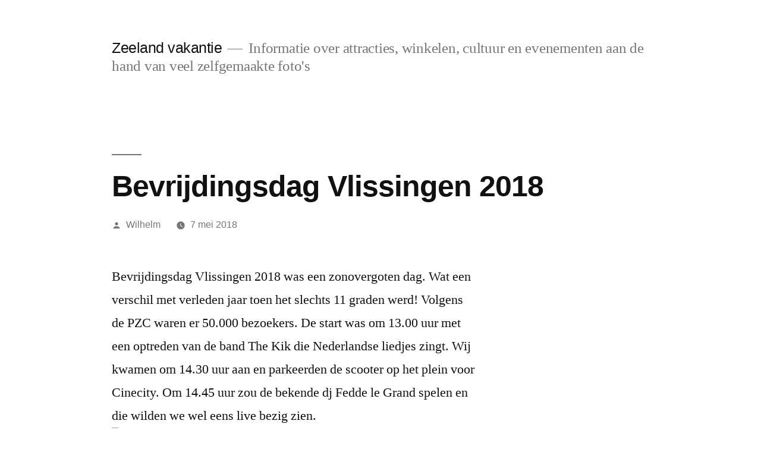

--- FILE ---
content_type: text/html
request_url: https://www.zeelandtravel.nl/bevrijdingsdag-vlissingen-2018/
body_size: 15876
content:
<!doctype html>
<html lang="nl-NL">
<head>
<meta charset="UTF-8" />
<meta name="viewport" content="width=device-width, initial-scale=1.0" />
<link rel="profile" href="https://gmpg.org/xfn/11" />
<meta name='robots' content='index, follow, max-image-preview:large, max-snippet:-1, max-video-preview:-1' />
<style>img:is([sizes="auto" i], [sizes^="auto," i]) { contain-intrinsic-size: 3000px 1500px }</style>
<!-- This site is optimized with the Yoast SEO plugin v24.4 - https://yoast.com/wordpress/plugins/seo/ -->
<title>Bevrijdingsdag Vlissingen 2018 met Dj Fedde le Grand</title>
<meta name="description" content="Bevrijdingsdag Vlissingen 2018 was een mooie dag met warm weer en 50.000 bezoekers. &#039;s middags trad Fedde le Grand op en &#039;s avonds de band Broederliefde." />
<link rel="canonical" href="https://www.zeelandtravel.nl/bevrijdingsdag-vlissingen-2018/" />
<meta property="og:locale" content="nl_NL" />
<meta property="og:type" content="article" />
<meta property="og:title" content="Bevrijdingsdag Vlissingen 2018 met Dj Fedde le Grand" />
<meta property="og:description" content="Bevrijdingsdag Vlissingen 2018 was een mooie dag met warm weer en 50.000 bezoekers. &#039;s middags trad Fedde le Grand op en &#039;s avonds de band Broederliefde." />
<meta property="og:url" content="https://www.zeelandtravel.nl/bevrijdingsdag-vlissingen-2018/" />
<meta property="og:site_name" content="Zeeland vakantie" />
<meta property="article:author" content="https://www.facebook.com/ZeelandTravelnl-758804897582193/" />
<meta property="article:published_time" content="2018-05-07T06:55:36+00:00" />
<meta property="article:modified_time" content="2018-05-10T10:27:35+00:00" />
<meta property="og:image" content="https://www.zeelandtravel.nl/wp-content/uploads/2018/05/dance-liberty-stage-vlissingen-2018.jpg" />
<meta name="author" content="Wilhelm" />
<meta name="twitter:card" content="summary_large_image" />
<meta name="twitter:creator" content="@https://twitter.com/zeelandtravel" />
<meta name="twitter:label1" content="Geschreven door" />
<meta name="twitter:data1" content="Wilhelm" />
<meta name="twitter:label2" content="Geschatte leestijd" />
<meta name="twitter:data2" content="3 minuten" />
<script type="application/ld+json" class="yoast-schema-graph">{"@context":"https://schema.org","@graph":[{"@type":"WebPage","@id":"https://www.zeelandtravel.nl/bevrijdingsdag-vlissingen-2018/","url":"https://www.zeelandtravel.nl/bevrijdingsdag-vlissingen-2018/","name":"Bevrijdingsdag Vlissingen 2018 met Dj Fedde le Grand","isPartOf":{"@id":"https://www.zeelandtravel.nl/#website"},"primaryImageOfPage":{"@id":"https://www.zeelandtravel.nl/bevrijdingsdag-vlissingen-2018/#primaryimage"},"image":{"@id":"https://www.zeelandtravel.nl/bevrijdingsdag-vlissingen-2018/#primaryimage"},"thumbnailUrl":"https://www.zeelandtravel.nl/wp-content/uploads/2018/05/dance-liberty-stage-vlissingen-2018.jpg","datePublished":"2018-05-07T06:55:36+00:00","dateModified":"2018-05-10T10:27:35+00:00","author":{"@id":"https://www.zeelandtravel.nl/#/schema/person/288c2837f85585b17c2c0e7f755e24c9"},"description":"Bevrijdingsdag Vlissingen 2018 was een mooie dag met warm weer en 50.000 bezoekers. 's middags trad Fedde le Grand op en 's avonds de band Broederliefde.","breadcrumb":{"@id":"https://www.zeelandtravel.nl/bevrijdingsdag-vlissingen-2018/#breadcrumb"},"inLanguage":"nl-NL","potentialAction":[{"@type":"ReadAction","target":["https://www.zeelandtravel.nl/bevrijdingsdag-vlissingen-2018/"]}]},{"@type":"ImageObject","inLanguage":"nl-NL","@id":"https://www.zeelandtravel.nl/bevrijdingsdag-vlissingen-2018/#primaryimage","url":"https://www.zeelandtravel.nl/wp-content/uploads/2018/05/dance-liberty-stage-vlissingen-2018.jpg","contentUrl":"https://www.zeelandtravel.nl/wp-content/uploads/2018/05/dance-liberty-stage-vlissingen-2018.jpg","width":516,"height":387,"caption":"Liberty Dance Stage Vlissingen"},{"@type":"BreadcrumbList","@id":"https://www.zeelandtravel.nl/bevrijdingsdag-vlissingen-2018/#breadcrumb","itemListElement":[{"@type":"ListItem","position":1,"name":"Home","item":"https://www.zeelandtravel.nl/"},{"@type":"ListItem","position":2,"name":"Bevrijdingsdag Vlissingen 2018"}]},{"@type":"WebSite","@id":"https://www.zeelandtravel.nl/#website","url":"https://www.zeelandtravel.nl/","name":"Zeeland vakantie","description":"Informatie over attracties, winkelen, cultuur en evenementen aan de hand van veel zelfgemaakte foto&#039;s","potentialAction":[{"@type":"SearchAction","target":{"@type":"EntryPoint","urlTemplate":"https://www.zeelandtravel.nl/?s={search_term_string}"},"query-input":{"@type":"PropertyValueSpecification","valueRequired":true,"valueName":"search_term_string"}}],"inLanguage":"nl-NL"},{"@type":"Person","@id":"https://www.zeelandtravel.nl/#/schema/person/288c2837f85585b17c2c0e7f755e24c9","name":"Wilhelm","sameAs":["https://www.facebook.com/ZeelandTravelnl-758804897582193/","https://x.com/https://twitter.com/zeelandtravel"],"url":"https://www.zeelandtravel.nl/author/wilhelm/"}]}</script>
<!-- / Yoast SEO plugin. -->
<link rel='dns-prefetch' href='//www.googletagmanager.com' />
<link rel='dns-prefetch' href='//pagead2.googlesyndication.com' />
<link rel='dns-prefetch' href='//fundingchoicesmessages.google.com' />
<link rel="alternate" type="application/rss+xml" title="Zeeland vakantie &raquo; feed" href="https://www.zeelandtravel.nl/feed/" />
<link rel="alternate" type="application/rss+xml" title="Zeeland vakantie &raquo; reactiesfeed" href="https://www.zeelandtravel.nl/comments/feed/" />
<!-- <link rel='stylesheet' id='wp-block-library-css' href='https://www.zeelandtravel.nl/wp-includes/css/dist/block-library/style.min.css?ver=6.7.1' media='all' /> -->
<link rel="stylesheet" type="text/css" href="//www.zeelandtravel.nl/wp-content/cache/wpfc-minified/88ffqz58/6849a.css" media="all"/>
<style id='wp-block-library-theme-inline-css'>
.wp-block-audio :where(figcaption){color:#555;font-size:13px;text-align:center}.is-dark-theme .wp-block-audio :where(figcaption){color:#ffffffa6}.wp-block-audio{margin:0 0 1em}.wp-block-code{border:1px solid #ccc;border-radius:4px;font-family:Menlo,Consolas,monaco,monospace;padding:.8em 1em}.wp-block-embed :where(figcaption){color:#555;font-size:13px;text-align:center}.is-dark-theme .wp-block-embed :where(figcaption){color:#ffffffa6}.wp-block-embed{margin:0 0 1em}.blocks-gallery-caption{color:#555;font-size:13px;text-align:center}.is-dark-theme .blocks-gallery-caption{color:#ffffffa6}:root :where(.wp-block-image figcaption){color:#555;font-size:13px;text-align:center}.is-dark-theme :root :where(.wp-block-image figcaption){color:#ffffffa6}.wp-block-image{margin:0 0 1em}.wp-block-pullquote{border-bottom:4px solid;border-top:4px solid;color:currentColor;margin-bottom:1.75em}.wp-block-pullquote cite,.wp-block-pullquote footer,.wp-block-pullquote__citation{color:currentColor;font-size:.8125em;font-style:normal;text-transform:uppercase}.wp-block-quote{border-left:.25em solid;margin:0 0 1.75em;padding-left:1em}.wp-block-quote cite,.wp-block-quote footer{color:currentColor;font-size:.8125em;font-style:normal;position:relative}.wp-block-quote:where(.has-text-align-right){border-left:none;border-right:.25em solid;padding-left:0;padding-right:1em}.wp-block-quote:where(.has-text-align-center){border:none;padding-left:0}.wp-block-quote.is-large,.wp-block-quote.is-style-large,.wp-block-quote:where(.is-style-plain){border:none}.wp-block-search .wp-block-search__label{font-weight:700}.wp-block-search__button{border:1px solid #ccc;padding:.375em .625em}:where(.wp-block-group.has-background){padding:1.25em 2.375em}.wp-block-separator.has-css-opacity{opacity:.4}.wp-block-separator{border:none;border-bottom:2px solid;margin-left:auto;margin-right:auto}.wp-block-separator.has-alpha-channel-opacity{opacity:1}.wp-block-separator:not(.is-style-wide):not(.is-style-dots){width:100px}.wp-block-separator.has-background:not(.is-style-dots){border-bottom:none;height:1px}.wp-block-separator.has-background:not(.is-style-wide):not(.is-style-dots){height:2px}.wp-block-table{margin:0 0 1em}.wp-block-table td,.wp-block-table th{word-break:normal}.wp-block-table :where(figcaption){color:#555;font-size:13px;text-align:center}.is-dark-theme .wp-block-table :where(figcaption){color:#ffffffa6}.wp-block-video :where(figcaption){color:#555;font-size:13px;text-align:center}.is-dark-theme .wp-block-video :where(figcaption){color:#ffffffa6}.wp-block-video{margin:0 0 1em}:root :where(.wp-block-template-part.has-background){margin-bottom:0;margin-top:0;padding:1.25em 2.375em}
</style>
<style id='classic-theme-styles-inline-css'>
/*! This file is auto-generated */
.wp-block-button__link{color:#fff;background-color:#32373c;border-radius:9999px;box-shadow:none;text-decoration:none;padding:calc(.667em + 2px) calc(1.333em + 2px);font-size:1.125em}.wp-block-file__button{background:#32373c;color:#fff;text-decoration:none}
</style>
<style id='global-styles-inline-css'>
:root{--wp--preset--aspect-ratio--square: 1;--wp--preset--aspect-ratio--4-3: 4/3;--wp--preset--aspect-ratio--3-4: 3/4;--wp--preset--aspect-ratio--3-2: 3/2;--wp--preset--aspect-ratio--2-3: 2/3;--wp--preset--aspect-ratio--16-9: 16/9;--wp--preset--aspect-ratio--9-16: 9/16;--wp--preset--color--black: #000000;--wp--preset--color--cyan-bluish-gray: #abb8c3;--wp--preset--color--white: #FFF;--wp--preset--color--pale-pink: #f78da7;--wp--preset--color--vivid-red: #cf2e2e;--wp--preset--color--luminous-vivid-orange: #ff6900;--wp--preset--color--luminous-vivid-amber: #fcb900;--wp--preset--color--light-green-cyan: #7bdcb5;--wp--preset--color--vivid-green-cyan: #00d084;--wp--preset--color--pale-cyan-blue: #8ed1fc;--wp--preset--color--vivid-cyan-blue: #0693e3;--wp--preset--color--vivid-purple: #9b51e0;--wp--preset--color--primary: #0073a8;--wp--preset--color--secondary: #005075;--wp--preset--color--dark-gray: #111;--wp--preset--color--light-gray: #767676;--wp--preset--gradient--vivid-cyan-blue-to-vivid-purple: linear-gradient(135deg,rgba(6,147,227,1) 0%,rgb(155,81,224) 100%);--wp--preset--gradient--light-green-cyan-to-vivid-green-cyan: linear-gradient(135deg,rgb(122,220,180) 0%,rgb(0,208,130) 100%);--wp--preset--gradient--luminous-vivid-amber-to-luminous-vivid-orange: linear-gradient(135deg,rgba(252,185,0,1) 0%,rgba(255,105,0,1) 100%);--wp--preset--gradient--luminous-vivid-orange-to-vivid-red: linear-gradient(135deg,rgba(255,105,0,1) 0%,rgb(207,46,46) 100%);--wp--preset--gradient--very-light-gray-to-cyan-bluish-gray: linear-gradient(135deg,rgb(238,238,238) 0%,rgb(169,184,195) 100%);--wp--preset--gradient--cool-to-warm-spectrum: linear-gradient(135deg,rgb(74,234,220) 0%,rgb(151,120,209) 20%,rgb(207,42,186) 40%,rgb(238,44,130) 60%,rgb(251,105,98) 80%,rgb(254,248,76) 100%);--wp--preset--gradient--blush-light-purple: linear-gradient(135deg,rgb(255,206,236) 0%,rgb(152,150,240) 100%);--wp--preset--gradient--blush-bordeaux: linear-gradient(135deg,rgb(254,205,165) 0%,rgb(254,45,45) 50%,rgb(107,0,62) 100%);--wp--preset--gradient--luminous-dusk: linear-gradient(135deg,rgb(255,203,112) 0%,rgb(199,81,192) 50%,rgb(65,88,208) 100%);--wp--preset--gradient--pale-ocean: linear-gradient(135deg,rgb(255,245,203) 0%,rgb(182,227,212) 50%,rgb(51,167,181) 100%);--wp--preset--gradient--electric-grass: linear-gradient(135deg,rgb(202,248,128) 0%,rgb(113,206,126) 100%);--wp--preset--gradient--midnight: linear-gradient(135deg,rgb(2,3,129) 0%,rgb(40,116,252) 100%);--wp--preset--font-size--small: 19.5px;--wp--preset--font-size--medium: 20px;--wp--preset--font-size--large: 36.5px;--wp--preset--font-size--x-large: 42px;--wp--preset--font-size--normal: 22px;--wp--preset--font-size--huge: 49.5px;--wp--preset--spacing--20: 0.44rem;--wp--preset--spacing--30: 0.67rem;--wp--preset--spacing--40: 1rem;--wp--preset--spacing--50: 1.5rem;--wp--preset--spacing--60: 2.25rem;--wp--preset--spacing--70: 3.38rem;--wp--preset--spacing--80: 5.06rem;--wp--preset--shadow--natural: 6px 6px 9px rgba(0, 0, 0, 0.2);--wp--preset--shadow--deep: 12px 12px 50px rgba(0, 0, 0, 0.4);--wp--preset--shadow--sharp: 6px 6px 0px rgba(0, 0, 0, 0.2);--wp--preset--shadow--outlined: 6px 6px 0px -3px rgba(255, 255, 255, 1), 6px 6px rgba(0, 0, 0, 1);--wp--preset--shadow--crisp: 6px 6px 0px rgba(0, 0, 0, 1);}:where(.is-layout-flex){gap: 0.5em;}:where(.is-layout-grid){gap: 0.5em;}body .is-layout-flex{display: flex;}.is-layout-flex{flex-wrap: wrap;align-items: center;}.is-layout-flex > :is(*, div){margin: 0;}body .is-layout-grid{display: grid;}.is-layout-grid > :is(*, div){margin: 0;}:where(.wp-block-columns.is-layout-flex){gap: 2em;}:where(.wp-block-columns.is-layout-grid){gap: 2em;}:where(.wp-block-post-template.is-layout-flex){gap: 1.25em;}:where(.wp-block-post-template.is-layout-grid){gap: 1.25em;}.has-black-color{color: var(--wp--preset--color--black) !important;}.has-cyan-bluish-gray-color{color: var(--wp--preset--color--cyan-bluish-gray) !important;}.has-white-color{color: var(--wp--preset--color--white) !important;}.has-pale-pink-color{color: var(--wp--preset--color--pale-pink) !important;}.has-vivid-red-color{color: var(--wp--preset--color--vivid-red) !important;}.has-luminous-vivid-orange-color{color: var(--wp--preset--color--luminous-vivid-orange) !important;}.has-luminous-vivid-amber-color{color: var(--wp--preset--color--luminous-vivid-amber) !important;}.has-light-green-cyan-color{color: var(--wp--preset--color--light-green-cyan) !important;}.has-vivid-green-cyan-color{color: var(--wp--preset--color--vivid-green-cyan) !important;}.has-pale-cyan-blue-color{color: var(--wp--preset--color--pale-cyan-blue) !important;}.has-vivid-cyan-blue-color{color: var(--wp--preset--color--vivid-cyan-blue) !important;}.has-vivid-purple-color{color: var(--wp--preset--color--vivid-purple) !important;}.has-black-background-color{background-color: var(--wp--preset--color--black) !important;}.has-cyan-bluish-gray-background-color{background-color: var(--wp--preset--color--cyan-bluish-gray) !important;}.has-white-background-color{background-color: var(--wp--preset--color--white) !important;}.has-pale-pink-background-color{background-color: var(--wp--preset--color--pale-pink) !important;}.has-vivid-red-background-color{background-color: var(--wp--preset--color--vivid-red) !important;}.has-luminous-vivid-orange-background-color{background-color: var(--wp--preset--color--luminous-vivid-orange) !important;}.has-luminous-vivid-amber-background-color{background-color: var(--wp--preset--color--luminous-vivid-amber) !important;}.has-light-green-cyan-background-color{background-color: var(--wp--preset--color--light-green-cyan) !important;}.has-vivid-green-cyan-background-color{background-color: var(--wp--preset--color--vivid-green-cyan) !important;}.has-pale-cyan-blue-background-color{background-color: var(--wp--preset--color--pale-cyan-blue) !important;}.has-vivid-cyan-blue-background-color{background-color: var(--wp--preset--color--vivid-cyan-blue) !important;}.has-vivid-purple-background-color{background-color: var(--wp--preset--color--vivid-purple) !important;}.has-black-border-color{border-color: var(--wp--preset--color--black) !important;}.has-cyan-bluish-gray-border-color{border-color: var(--wp--preset--color--cyan-bluish-gray) !important;}.has-white-border-color{border-color: var(--wp--preset--color--white) !important;}.has-pale-pink-border-color{border-color: var(--wp--preset--color--pale-pink) !important;}.has-vivid-red-border-color{border-color: var(--wp--preset--color--vivid-red) !important;}.has-luminous-vivid-orange-border-color{border-color: var(--wp--preset--color--luminous-vivid-orange) !important;}.has-luminous-vivid-amber-border-color{border-color: var(--wp--preset--color--luminous-vivid-amber) !important;}.has-light-green-cyan-border-color{border-color: var(--wp--preset--color--light-green-cyan) !important;}.has-vivid-green-cyan-border-color{border-color: var(--wp--preset--color--vivid-green-cyan) !important;}.has-pale-cyan-blue-border-color{border-color: var(--wp--preset--color--pale-cyan-blue) !important;}.has-vivid-cyan-blue-border-color{border-color: var(--wp--preset--color--vivid-cyan-blue) !important;}.has-vivid-purple-border-color{border-color: var(--wp--preset--color--vivid-purple) !important;}.has-vivid-cyan-blue-to-vivid-purple-gradient-background{background: var(--wp--preset--gradient--vivid-cyan-blue-to-vivid-purple) !important;}.has-light-green-cyan-to-vivid-green-cyan-gradient-background{background: var(--wp--preset--gradient--light-green-cyan-to-vivid-green-cyan) !important;}.has-luminous-vivid-amber-to-luminous-vivid-orange-gradient-background{background: var(--wp--preset--gradient--luminous-vivid-amber-to-luminous-vivid-orange) !important;}.has-luminous-vivid-orange-to-vivid-red-gradient-background{background: var(--wp--preset--gradient--luminous-vivid-orange-to-vivid-red) !important;}.has-very-light-gray-to-cyan-bluish-gray-gradient-background{background: var(--wp--preset--gradient--very-light-gray-to-cyan-bluish-gray) !important;}.has-cool-to-warm-spectrum-gradient-background{background: var(--wp--preset--gradient--cool-to-warm-spectrum) !important;}.has-blush-light-purple-gradient-background{background: var(--wp--preset--gradient--blush-light-purple) !important;}.has-blush-bordeaux-gradient-background{background: var(--wp--preset--gradient--blush-bordeaux) !important;}.has-luminous-dusk-gradient-background{background: var(--wp--preset--gradient--luminous-dusk) !important;}.has-pale-ocean-gradient-background{background: var(--wp--preset--gradient--pale-ocean) !important;}.has-electric-grass-gradient-background{background: var(--wp--preset--gradient--electric-grass) !important;}.has-midnight-gradient-background{background: var(--wp--preset--gradient--midnight) !important;}.has-small-font-size{font-size: var(--wp--preset--font-size--small) !important;}.has-medium-font-size{font-size: var(--wp--preset--font-size--medium) !important;}.has-large-font-size{font-size: var(--wp--preset--font-size--large) !important;}.has-x-large-font-size{font-size: var(--wp--preset--font-size--x-large) !important;}
:where(.wp-block-post-template.is-layout-flex){gap: 1.25em;}:where(.wp-block-post-template.is-layout-grid){gap: 1.25em;}
:where(.wp-block-columns.is-layout-flex){gap: 2em;}:where(.wp-block-columns.is-layout-grid){gap: 2em;}
:root :where(.wp-block-pullquote){font-size: 1.5em;line-height: 1.6;}
</style>
<!-- <link rel='stylesheet' id='contact-form-7-css' href='https://www.zeelandtravel.nl/wp-content/plugins/contact-form-7/includes/css/styles.css?ver=6.0.3' media='all' /> -->
<!-- <link rel='stylesheet' id='twentynineteen-style-css' href='https://www.zeelandtravel.nl/wp-content/themes/twentynineteen/style.css?ver=3.0' media='all' /> -->
<link rel="stylesheet" type="text/css" href="//www.zeelandtravel.nl/wp-content/cache/wpfc-minified/h4acj4q/fjotd.css" media="all"/>
<!-- <link rel='stylesheet' id='twentynineteen-print-style-css' href='https://www.zeelandtravel.nl/wp-content/themes/twentynineteen/print.css?ver=3.0' media='print' /> -->
<link rel="stylesheet" type="text/css" href="//www.zeelandtravel.nl/wp-content/cache/wpfc-minified/l242vcaf/fjotd.css" media="print"/>
<!-- Google tag (gtag.js) snippet toegevoegd door Site Kit -->
<!-- Google Analytics snippet toegevoegd door Site Kit -->
<script src="https://www.googletagmanager.com/gtag/js?id=GT-MRLG6RT" id="google_gtagjs-js" async></script>
<script id="google_gtagjs-js-after">
window.dataLayer = window.dataLayer || [];function gtag(){dataLayer.push(arguments);}
gtag("set","linker",{"domains":["www.zeelandtravel.nl"]});
gtag("js", new Date());
gtag("set", "developer_id.dZTNiMT", true);
gtag("config", "GT-MRLG6RT");
</script>
<!-- Einde Google tag (gtag.js) snippet toegevoegd door Site Kit -->
<link rel="https://api.w.org/" href="https://www.zeelandtravel.nl/wp-json/" /><link rel="alternate" title="JSON" type="application/json" href="https://www.zeelandtravel.nl/wp-json/wp/v2/posts/8861" /><link rel="EditURI" type="application/rsd+xml" title="RSD" href="https://www.zeelandtravel.nl/xmlrpc.php?rsd" />
<meta name="generator" content="WordPress 6.7.1" />
<link rel='shortlink' href='https://www.zeelandtravel.nl/?p=8861' />
<link rel="alternate" title="oEmbed (JSON)" type="application/json+oembed" href="https://www.zeelandtravel.nl/wp-json/oembed/1.0/embed?url=https%3A%2F%2Fwww.zeelandtravel.nl%2Fbevrijdingsdag-vlissingen-2018%2F" />
<link rel="alternate" title="oEmbed (XML)" type="text/xml+oembed" href="https://www.zeelandtravel.nl/wp-json/oembed/1.0/embed?url=https%3A%2F%2Fwww.zeelandtravel.nl%2Fbevrijdingsdag-vlissingen-2018%2F&#038;format=xml" />
<meta name="generator" content="Site Kit by Google 1.145.0" />
<!-- Google AdSense meta tags toegevoegd door Site Kit -->
<meta name="google-adsense-platform-account" content="ca-host-pub-2644536267352236">
<meta name="google-adsense-platform-domain" content="sitekit.withgoogle.com">
<!-- Einde Google AdSense meta tags toegevoegd door Site Kit -->
<!-- Google AdSense snippet toegevoegd door Site Kit -->
<script async src="https://pagead2.googlesyndication.com/pagead/js/adsbygoogle.js?client=ca-pub-6747679399858822&amp;host=ca-host-pub-2644536267352236" crossorigin="anonymous"></script>
<!-- Einde Google AdSense snippet toegevoegd door Site Kit -->
<!-- Google AdSense Ad Blocking Recovery snippet toegevoegd door Site Kit -->
<script async src="https://fundingchoicesmessages.google.com/i/pub-6747679399858822?ers=1" nonce="skJnsSMHfkt15kemAdv_5g"></script><script nonce="skJnsSMHfkt15kemAdv_5g">(function() {function signalGooglefcPresent() {if (!window.frames['googlefcPresent']) {if (document.body) {const iframe = document.createElement('iframe'); iframe.style = 'width: 0; height: 0; border: none; z-index: -1000; left: -1000px; top: -1000px;'; iframe.style.display = 'none'; iframe.name = 'googlefcPresent'; document.body.appendChild(iframe);} else {setTimeout(signalGooglefcPresent, 0);}}}signalGooglefcPresent();})();</script>
<!-- Google AdSense Ad Blocking Recovery snippet toegevoegd door Site Kit -->
<!-- Google AdSense Ad Blocking Recovery Error Protection snippet toegevoegd door Site Kit -->
<script>(function(){'use strict';function aa(a){var b=0;return function(){return b<a.length?{done:!1,value:a[b++]}:{done:!0}}}var ba="function"==typeof Object.defineProperties?Object.defineProperty:function(a,b,c){if(a==Array.prototype||a==Object.prototype)return a;a[b]=c.value;return a};
function ea(a){a=["object"==typeof globalThis&&globalThis,a,"object"==typeof window&&window,"object"==typeof self&&self,"object"==typeof global&&global];for(var b=0;b<a.length;++b){var c=a[b];if(c&&c.Math==Math)return c}throw Error("Cannot find global object");}var fa=ea(this);function ha(a,b){if(b)a:{var c=fa;a=a.split(".");for(var d=0;d<a.length-1;d++){var e=a[d];if(!(e in c))break a;c=c[e]}a=a[a.length-1];d=c[a];b=b(d);b!=d&&null!=b&&ba(c,a,{configurable:!0,writable:!0,value:b})}}
var ia="function"==typeof Object.create?Object.create:function(a){function b(){}b.prototype=a;return new b},l;if("function"==typeof Object.setPrototypeOf)l=Object.setPrototypeOf;else{var m;a:{var ja={a:!0},ka={};try{ka.__proto__=ja;m=ka.a;break a}catch(a){}m=!1}l=m?function(a,b){a.__proto__=b;if(a.__proto__!==b)throw new TypeError(a+" is not extensible");return a}:null}var la=l;
function n(a,b){a.prototype=ia(b.prototype);a.prototype.constructor=a;if(la)la(a,b);else for(var c in b)if("prototype"!=c)if(Object.defineProperties){var d=Object.getOwnPropertyDescriptor(b,c);d&&Object.defineProperty(a,c,d)}else a[c]=b[c];a.A=b.prototype}function ma(){for(var a=Number(this),b=[],c=a;c<arguments.length;c++)b[c-a]=arguments[c];return b}
var na="function"==typeof Object.assign?Object.assign:function(a,b){for(var c=1;c<arguments.length;c++){var d=arguments[c];if(d)for(var e in d)Object.prototype.hasOwnProperty.call(d,e)&&(a[e]=d[e])}return a};ha("Object.assign",function(a){return a||na});/*
Copyright The Closure Library Authors.
SPDX-License-Identifier: Apache-2.0
*/
var p=this||self;function q(a){return a};var t,u;a:{for(var oa=["CLOSURE_FLAGS"],v=p,x=0;x<oa.length;x++)if(v=v[oa[x]],null==v){u=null;break a}u=v}var pa=u&&u[610401301];t=null!=pa?pa:!1;var z,qa=p.navigator;z=qa?qa.userAgentData||null:null;function A(a){return t?z?z.brands.some(function(b){return(b=b.brand)&&-1!=b.indexOf(a)}):!1:!1}function B(a){var b;a:{if(b=p.navigator)if(b=b.userAgent)break a;b=""}return-1!=b.indexOf(a)};function C(){return t?!!z&&0<z.brands.length:!1}function D(){return C()?A("Chromium"):(B("Chrome")||B("CriOS"))&&!(C()?0:B("Edge"))||B("Silk")};var ra=C()?!1:B("Trident")||B("MSIE");!B("Android")||D();D();B("Safari")&&(D()||(C()?0:B("Coast"))||(C()?0:B("Opera"))||(C()?0:B("Edge"))||(C()?A("Microsoft Edge"):B("Edg/"))||C()&&A("Opera"));var sa={},E=null;var ta="undefined"!==typeof Uint8Array,ua=!ra&&"function"===typeof btoa;var F="function"===typeof Symbol&&"symbol"===typeof Symbol()?Symbol():void 0,G=F?function(a,b){a[F]|=b}:function(a,b){void 0!==a.g?a.g|=b:Object.defineProperties(a,{g:{value:b,configurable:!0,writable:!0,enumerable:!1}})};function va(a){var b=H(a);1!==(b&1)&&(Object.isFrozen(a)&&(a=Array.prototype.slice.call(a)),I(a,b|1))}
var H=F?function(a){return a[F]|0}:function(a){return a.g|0},J=F?function(a){return a[F]}:function(a){return a.g},I=F?function(a,b){a[F]=b}:function(a,b){void 0!==a.g?a.g=b:Object.defineProperties(a,{g:{value:b,configurable:!0,writable:!0,enumerable:!1}})};function wa(){var a=[];G(a,1);return a}function xa(a,b){I(b,(a|0)&-99)}function K(a,b){I(b,(a|34)&-73)}function L(a){a=a>>11&1023;return 0===a?536870912:a};var M={};function N(a){return null!==a&&"object"===typeof a&&!Array.isArray(a)&&a.constructor===Object}var O,ya=[];I(ya,39);O=Object.freeze(ya);var P;function Q(a,b){P=b;a=new a(b);P=void 0;return a}
function R(a,b,c){null==a&&(a=P);P=void 0;if(null==a){var d=96;c?(a=[c],d|=512):a=[];b&&(d=d&-2095105|(b&1023)<<11)}else{if(!Array.isArray(a))throw Error();d=H(a);if(d&64)return a;d|=64;if(c&&(d|=512,c!==a[0]))throw Error();a:{c=a;var e=c.length;if(e){var f=e-1,g=c[f];if(N(g)){d|=256;b=(d>>9&1)-1;e=f-b;1024<=e&&(za(c,b,g),e=1023);d=d&-2095105|(e&1023)<<11;break a}}b&&(g=(d>>9&1)-1,b=Math.max(b,e-g),1024<b&&(za(c,g,{}),d|=256,b=1023),d=d&-2095105|(b&1023)<<11)}}I(a,d);return a}
function za(a,b,c){for(var d=1023+b,e=a.length,f=d;f<e;f++){var g=a[f];null!=g&&g!==c&&(c[f-b]=g)}a.length=d+1;a[d]=c};function Aa(a){switch(typeof a){case "number":return isFinite(a)?a:String(a);case "boolean":return a?1:0;case "object":if(a&&!Array.isArray(a)&&ta&&null!=a&&a instanceof Uint8Array){if(ua){for(var b="",c=0,d=a.length-10240;c<d;)b+=String.fromCharCode.apply(null,a.subarray(c,c+=10240));b+=String.fromCharCode.apply(null,c?a.subarray(c):a);a=btoa(b)}else{void 0===b&&(b=0);if(!E){E={};c="ABCDEFGHIJKLMNOPQRSTUVWXYZabcdefghijklmnopqrstuvwxyz0123456789".split("");d=["+/=","+/","-_=","-_.","-_"];for(var e=
0;5>e;e++){var f=c.concat(d[e].split(""));sa[e]=f;for(var g=0;g<f.length;g++){var h=f[g];void 0===E[h]&&(E[h]=g)}}}b=sa[b];c=Array(Math.floor(a.length/3));d=b[64]||"";for(e=f=0;f<a.length-2;f+=3){var k=a[f],w=a[f+1];h=a[f+2];g=b[k>>2];k=b[(k&3)<<4|w>>4];w=b[(w&15)<<2|h>>6];h=b[h&63];c[e++]=g+k+w+h}g=0;h=d;switch(a.length-f){case 2:g=a[f+1],h=b[(g&15)<<2]||d;case 1:a=a[f],c[e]=b[a>>2]+b[(a&3)<<4|g>>4]+h+d}a=c.join("")}return a}}return a};function Ba(a,b,c){a=Array.prototype.slice.call(a);var d=a.length,e=b&256?a[d-1]:void 0;d+=e?-1:0;for(b=b&512?1:0;b<d;b++)a[b]=c(a[b]);if(e){b=a[b]={};for(var f in e)Object.prototype.hasOwnProperty.call(e,f)&&(b[f]=c(e[f]))}return a}function Da(a,b,c,d,e,f){if(null!=a){if(Array.isArray(a))a=e&&0==a.length&&H(a)&1?void 0:f&&H(a)&2?a:Ea(a,b,c,void 0!==d,e,f);else if(N(a)){var g={},h;for(h in a)Object.prototype.hasOwnProperty.call(a,h)&&(g[h]=Da(a[h],b,c,d,e,f));a=g}else a=b(a,d);return a}}
function Ea(a,b,c,d,e,f){var g=d||c?H(a):0;d=d?!!(g&32):void 0;a=Array.prototype.slice.call(a);for(var h=0;h<a.length;h++)a[h]=Da(a[h],b,c,d,e,f);c&&c(g,a);return a}function Fa(a){return a.s===M?a.toJSON():Aa(a)};function Ga(a,b,c){c=void 0===c?K:c;if(null!=a){if(ta&&a instanceof Uint8Array)return b?a:new Uint8Array(a);if(Array.isArray(a)){var d=H(a);if(d&2)return a;if(b&&!(d&64)&&(d&32||0===d))return I(a,d|34),a;a=Ea(a,Ga,d&4?K:c,!0,!1,!0);b=H(a);b&4&&b&2&&Object.freeze(a);return a}a.s===M&&(b=a.h,c=J(b),a=c&2?a:Q(a.constructor,Ha(b,c,!0)));return a}}function Ha(a,b,c){var d=c||b&2?K:xa,e=!!(b&32);a=Ba(a,b,function(f){return Ga(f,e,d)});G(a,32|(c?2:0));return a};function Ia(a,b){a=a.h;return Ja(a,J(a),b)}function Ja(a,b,c,d){if(-1===c)return null;if(c>=L(b)){if(b&256)return a[a.length-1][c]}else{var e=a.length;if(d&&b&256&&(d=a[e-1][c],null!=d))return d;b=c+((b>>9&1)-1);if(b<e)return a[b]}}function Ka(a,b,c,d,e){var f=L(b);if(c>=f||e){e=b;if(b&256)f=a[a.length-1];else{if(null==d)return;f=a[f+((b>>9&1)-1)]={};e|=256}f[c]=d;e&=-1025;e!==b&&I(a,e)}else a[c+((b>>9&1)-1)]=d,b&256&&(d=a[a.length-1],c in d&&delete d[c]),b&1024&&I(a,b&-1025)}
function La(a,b){var c=Ma;var d=void 0===d?!1:d;var e=a.h;var f=J(e),g=Ja(e,f,b,d);var h=!1;if(null==g||"object"!==typeof g||(h=Array.isArray(g))||g.s!==M)if(h){var k=h=H(g);0===k&&(k|=f&32);k|=f&2;k!==h&&I(g,k);c=new c(g)}else c=void 0;else c=g;c!==g&&null!=c&&Ka(e,f,b,c,d);e=c;if(null==e)return e;a=a.h;f=J(a);f&2||(g=e,c=g.h,h=J(c),g=h&2?Q(g.constructor,Ha(c,h,!1)):g,g!==e&&(e=g,Ka(a,f,b,e,d)));return e}function Na(a,b){a=Ia(a,b);return null==a||"string"===typeof a?a:void 0}
function Oa(a,b){a=Ia(a,b);return null!=a?a:0}function S(a,b){a=Na(a,b);return null!=a?a:""};function T(a,b,c){this.h=R(a,b,c)}T.prototype.toJSON=function(){var a=Ea(this.h,Fa,void 0,void 0,!1,!1);return Pa(this,a,!0)};T.prototype.s=M;T.prototype.toString=function(){return Pa(this,this.h,!1).toString()};
function Pa(a,b,c){var d=a.constructor.v,e=L(J(c?a.h:b)),f=!1;if(d){if(!c){b=Array.prototype.slice.call(b);var g;if(b.length&&N(g=b[b.length-1]))for(f=0;f<d.length;f++)if(d[f]>=e){Object.assign(b[b.length-1]={},g);break}f=!0}e=b;c=!c;g=J(a.h);a=L(g);g=(g>>9&1)-1;for(var h,k,w=0;w<d.length;w++)if(k=d[w],k<a){k+=g;var r=e[k];null==r?e[k]=c?O:wa():c&&r!==O&&va(r)}else h||(r=void 0,e.length&&N(r=e[e.length-1])?h=r:e.push(h={})),r=h[k],null==h[k]?h[k]=c?O:wa():c&&r!==O&&va(r)}d=b.length;if(!d)return b;
var Ca;if(N(h=b[d-1])){a:{var y=h;e={};c=!1;for(var ca in y)Object.prototype.hasOwnProperty.call(y,ca)&&(a=y[ca],Array.isArray(a)&&a!=a&&(c=!0),null!=a?e[ca]=a:c=!0);if(c){for(var rb in e){y=e;break a}y=null}}y!=h&&(Ca=!0);d--}for(;0<d;d--){h=b[d-1];if(null!=h)break;var cb=!0}if(!Ca&&!cb)return b;var da;f?da=b:da=Array.prototype.slice.call(b,0,d);b=da;f&&(b.length=d);y&&b.push(y);return b};function Qa(a){return function(b){if(null==b||""==b)b=new a;else{b=JSON.parse(b);if(!Array.isArray(b))throw Error(void 0);G(b,32);b=Q(a,b)}return b}};function Ra(a){this.h=R(a)}n(Ra,T);var Sa=Qa(Ra);var U;function V(a){this.g=a}V.prototype.toString=function(){return this.g+""};var Ta={};function Ua(){return Math.floor(2147483648*Math.random()).toString(36)+Math.abs(Math.floor(2147483648*Math.random())^Date.now()).toString(36)};function Va(a,b){b=String(b);"application/xhtml+xml"===a.contentType&&(b=b.toLowerCase());return a.createElement(b)}function Wa(a){this.g=a||p.document||document}Wa.prototype.appendChild=function(a,b){a.appendChild(b)};/*
SPDX-License-Identifier: Apache-2.0
*/
function Xa(a,b){a.src=b instanceof V&&b.constructor===V?b.g:"type_error:TrustedResourceUrl";var c,d;(c=(b=null==(d=(c=(a.ownerDocument&&a.ownerDocument.defaultView||window).document).querySelector)?void 0:d.call(c,"script[nonce]"))?b.nonce||b.getAttribute("nonce")||"":"")&&a.setAttribute("nonce",c)};function Ya(a){a=void 0===a?document:a;return a.createElement("script")};function Za(a,b,c,d,e,f){try{var g=a.g,h=Ya(g);h.async=!0;Xa(h,b);g.head.appendChild(h);h.addEventListener("load",function(){e();d&&g.head.removeChild(h)});h.addEventListener("error",function(){0<c?Za(a,b,c-1,d,e,f):(d&&g.head.removeChild(h),f())})}catch(k){f()}};var $a=p.atob("aHR0cHM6Ly93d3cuZ3N0YXRpYy5jb20vaW1hZ2VzL2ljb25zL21hdGVyaWFsL3N5c3RlbS8xeC93YXJuaW5nX2FtYmVyXzI0ZHAucG5n"),ab=p.atob("WW91IGFyZSBzZWVpbmcgdGhpcyBtZXNzYWdlIGJlY2F1c2UgYWQgb3Igc2NyaXB0IGJsb2NraW5nIHNvZnR3YXJlIGlzIGludGVyZmVyaW5nIHdpdGggdGhpcyBwYWdlLg=="),bb=p.atob("RGlzYWJsZSBhbnkgYWQgb3Igc2NyaXB0IGJsb2NraW5nIHNvZnR3YXJlLCB0aGVuIHJlbG9hZCB0aGlzIHBhZ2Uu");function db(a,b,c){this.i=a;this.l=new Wa(this.i);this.g=null;this.j=[];this.m=!1;this.u=b;this.o=c}
function eb(a){if(a.i.body&&!a.m){var b=function(){fb(a);p.setTimeout(function(){return gb(a,3)},50)};Za(a.l,a.u,2,!0,function(){p[a.o]||b()},b);a.m=!0}}
function fb(a){for(var b=W(1,5),c=0;c<b;c++){var d=X(a);a.i.body.appendChild(d);a.j.push(d)}b=X(a);b.style.bottom="0";b.style.left="0";b.style.position="fixed";b.style.width=W(100,110).toString()+"%";b.style.zIndex=W(2147483544,2147483644).toString();b.style["background-color"]=hb(249,259,242,252,219,229);b.style["box-shadow"]="0 0 12px #888";b.style.color=hb(0,10,0,10,0,10);b.style.display="flex";b.style["justify-content"]="center";b.style["font-family"]="Roboto, Arial";c=X(a);c.style.width=W(80,
85).toString()+"%";c.style.maxWidth=W(750,775).toString()+"px";c.style.margin="24px";c.style.display="flex";c.style["align-items"]="flex-start";c.style["justify-content"]="center";d=Va(a.l.g,"IMG");d.className=Ua();d.src=$a;d.alt="Warning icon";d.style.height="24px";d.style.width="24px";d.style["padding-right"]="16px";var e=X(a),f=X(a);f.style["font-weight"]="bold";f.textContent=ab;var g=X(a);g.textContent=bb;Y(a,e,f);Y(a,e,g);Y(a,c,d);Y(a,c,e);Y(a,b,c);a.g=b;a.i.body.appendChild(a.g);b=W(1,5);for(c=
0;c<b;c++)d=X(a),a.i.body.appendChild(d),a.j.push(d)}function Y(a,b,c){for(var d=W(1,5),e=0;e<d;e++){var f=X(a);b.appendChild(f)}b.appendChild(c);c=W(1,5);for(d=0;d<c;d++)e=X(a),b.appendChild(e)}function W(a,b){return Math.floor(a+Math.random()*(b-a))}function hb(a,b,c,d,e,f){return"rgb("+W(Math.max(a,0),Math.min(b,255)).toString()+","+W(Math.max(c,0),Math.min(d,255)).toString()+","+W(Math.max(e,0),Math.min(f,255)).toString()+")"}function X(a){a=Va(a.l.g,"DIV");a.className=Ua();return a}
function gb(a,b){0>=b||null!=a.g&&0!=a.g.offsetHeight&&0!=a.g.offsetWidth||(ib(a),fb(a),p.setTimeout(function(){return gb(a,b-1)},50))}
function ib(a){var b=a.j;var c="undefined"!=typeof Symbol&&Symbol.iterator&&b[Symbol.iterator];if(c)b=c.call(b);else if("number"==typeof b.length)b={next:aa(b)};else throw Error(String(b)+" is not an iterable or ArrayLike");for(c=b.next();!c.done;c=b.next())(c=c.value)&&c.parentNode&&c.parentNode.removeChild(c);a.j=[];(b=a.g)&&b.parentNode&&b.parentNode.removeChild(b);a.g=null};function jb(a,b,c,d,e){function f(k){document.body?g(document.body):0<k?p.setTimeout(function(){f(k-1)},e):b()}function g(k){k.appendChild(h);p.setTimeout(function(){h?(0!==h.offsetHeight&&0!==h.offsetWidth?b():a(),h.parentNode&&h.parentNode.removeChild(h)):a()},d)}var h=kb(c);f(3)}function kb(a){var b=document.createElement("div");b.className=a;b.style.width="1px";b.style.height="1px";b.style.position="absolute";b.style.left="-10000px";b.style.top="-10000px";b.style.zIndex="-10000";return b};function Ma(a){this.h=R(a)}n(Ma,T);function lb(a){this.h=R(a)}n(lb,T);var mb=Qa(lb);function nb(a){a=Na(a,4)||"";if(void 0===U){var b=null;var c=p.trustedTypes;if(c&&c.createPolicy){try{b=c.createPolicy("goog#html",{createHTML:q,createScript:q,createScriptURL:q})}catch(d){p.console&&p.console.error(d.message)}U=b}else U=b}a=(b=U)?b.createScriptURL(a):a;return new V(a,Ta)};function ob(a,b){this.m=a;this.o=new Wa(a.document);this.g=b;this.j=S(this.g,1);this.u=nb(La(this.g,2));this.i=!1;b=nb(La(this.g,13));this.l=new db(a.document,b,S(this.g,12))}ob.prototype.start=function(){pb(this)};
function pb(a){qb(a);Za(a.o,a.u,3,!1,function(){a:{var b=a.j;var c=p.btoa(b);if(c=p[c]){try{var d=Sa(p.atob(c))}catch(e){b=!1;break a}b=b===Na(d,1)}else b=!1}b?Z(a,S(a.g,14)):(Z(a,S(a.g,8)),eb(a.l))},function(){jb(function(){Z(a,S(a.g,7));eb(a.l)},function(){return Z(a,S(a.g,6))},S(a.g,9),Oa(a.g,10),Oa(a.g,11))})}function Z(a,b){a.i||(a.i=!0,a=new a.m.XMLHttpRequest,a.open("GET",b,!0),a.send())}function qb(a){var b=p.btoa(a.j);a.m[b]&&Z(a,S(a.g,5))};(function(a,b){p[a]=function(){var c=ma.apply(0,arguments);p[a]=function(){};b.apply(null,c)}})("__h82AlnkH6D91__",function(a){"function"===typeof window.atob&&(new ob(window,mb(window.atob(a)))).start()});}).call(this);
window.__h82AlnkH6D91__("[base64]/[base64]/[base64]/[base64]");</script>
<!-- Beëindig Google AdSense Ad Blocking Recovery Error Protection snippet toegevoegd door Site Kit -->
</head>
<body data-rsssl=1 class="post-template-default single single-post postid-8861 single-format-standard wp-embed-responsive singular image-filters-enabled">
<div id="page" class="site">
<a class="skip-link screen-reader-text" href="#content">
Ga naar de inhoud	</a>
<header id="masthead" class="site-header">
<div class="site-branding-container">
<div class="site-branding">
<p class="site-title"><a href="https://www.zeelandtravel.nl/" rel="home">Zeeland vakantie</a></p>
<p class="site-description">
Informatie over attracties, winkelen, cultuur en evenementen aan de hand van veel zelfgemaakte foto&#039;s			</p>
</div><!-- .site-branding -->
</div><!-- .site-branding-container -->
</header><!-- #masthead -->
<div id="content" class="site-content">
<div id="primary" class="content-area">
<main id="main" class="site-main">
<article id="post-8861" class="post-8861 post type-post status-publish format-standard hentry category-attracties category-evenement category-informatie category-vlissingen entry">
<header class="entry-header">
<h1 class="entry-title">Bevrijdingsdag Vlissingen 2018</h1>
<div class="entry-meta">
<span class="byline"><svg class="svg-icon" width="16" height="16" aria-hidden="true" role="img" focusable="false" viewBox="0 0 24 24" version="1.1" xmlns="http://www.w3.org/2000/svg" xmlns:xlink="http://www.w3.org/1999/xlink"><path d="M12 12c2.21 0 4-1.79 4-4s-1.79-4-4-4-4 1.79-4 4 1.79 4 4 4zm0 2c-2.67 0-8 1.34-8 4v2h16v-2c0-2.66-5.33-4-8-4z"></path><path d="M0 0h24v24H0z" fill="none"></path></svg><span class="screen-reader-text">Geplaatst door</span><span class="author vcard"><a class="url fn n" href="https://www.zeelandtravel.nl/author/wilhelm/">Wilhelm</a></span></span>	<span class="posted-on"><svg class="svg-icon" width="16" height="16" aria-hidden="true" role="img" focusable="false" xmlns="http://www.w3.org/2000/svg" viewBox="0 0 24 24"><defs><path id="a" d="M0 0h24v24H0V0z"></path></defs><clipPath id="b"><use xlink:href="#a" overflow="visible"></use></clipPath><path clip-path="url(#b)" d="M12 2C6.5 2 2 6.5 2 12s4.5 10 10 10 10-4.5 10-10S17.5 2 12 2zm4.2 14.2L11 13V7h1.5v5.2l4.5 2.7-.8 1.3z"></path></svg><a href="https://www.zeelandtravel.nl/bevrijdingsdag-vlissingen-2018/" rel="bookmark"><time class="entry-date published" datetime="2018-05-07T08:55:36+02:00">7 mei 2018</time><time class="updated" datetime="2018-05-10T12:27:35+02:00">10 mei 2018</time></a></span>	<span class="comment-count">
</span>
</div><!-- .entry-meta -->
</header>
<div class="entry-content">
<p>Bevrijdingsdag Vlissingen 2018 was een zonovergoten dag. Wat een verschil met verleden jaar toen het slechts 11 graden werd! Volgens de PZC waren er 50.000 bezoekers. De start was om 13.00 uur met een optreden van de band The Kik die Nederlandse liedjes zingt. Wij kwamen om 14.30 uur aan en parkeerden de scooter op het plein voor Cinecity. Om 14.45 uur zou de bekende dj Fedde le Grand spelen en die wilden we wel eens live bezig zien.<br />
<img fetchpriority="high" decoding="async" src="https://www.zeelandtravel.nl/wp-content/uploads/2018/05/dance-liberty-stage-vlissingen-2018.jpg" alt="Liberty Dance Stage Vlissingen" width="516" height="387" class="alignnone size-full wp-image-8862" srcset="https://www.zeelandtravel.nl/wp-content/uploads/2018/05/dance-liberty-stage-vlissingen-2018.jpg 516w, https://www.zeelandtravel.nl/wp-content/uploads/2018/05/dance-liberty-stage-vlissingen-2018-300x225.jpg 300w" sizes="(max-width: 516px) 100vw, 516px" /></p>
<h2>Liberty Dance Stage</h2>
<p>Liberty Dance Stage is een parkeerterrein dat achter de Aldi ligt en tegenover bioscoop Cinecity. Het terrein is het podium voor de house music en dj&#8217;s. Dj Fedde le Grand was een van de eerste dj&#8217;s uit het programma. Hij  speelde een half uurtje om 15.00 uur. Er waren opvallend veel gezinnen met kinderen en 40-plussers aanwezig. Fedde le Grand had in 2006 een grote hit in de Top 40 met het nummer Put your hands up 4 Detroit. Ook met een paar andere nummers wist hij destijds het grote publiek te bereiken. Ik moet eerlijk zeggen dat ik de andere dj&#8217;s die op Vlissingen Bevrijdingsfestival 2018 speelden niet kende. Na het optreden van de band Broederliefde op het hoofdpodium (om 20.00 uur) stroomde Liberty Dance Stage vol met jongeren. De afsluiting op het Liberty Dance Stage was een optreden van Dj Matroda (22.30 &#8211; 00.00 uur). </p>
<p><iframe width="480" height="270" src="https://www.youtube.com/embed/2hDLZCDWXRE" frameborder="0" allow="autoplay; encrypted-media" allowfullscreen></iframe><br />
Optreden van Dj Fedde le Grand (0.47 seconden) tijdens Bevrijdingsdag Vlissingen 2018</p>
<h2>Bellamypark hoofdpodium</h2>
<p>Het hoofdpodium staat traditiegetrouw op het <a href="https://www.zeelandtravel.nl/bellamypark-vlissingen/">Bellamypark</a> bij de loodshaven. Het is hier altijd druk. Op deze dag zijn er alleen terrasjes op de ene helft van het plein (voor het Sena Performance Stage). De terrasjes in de buurt van het hoofdpodium zijn staanplaatsen geworden. Toch was vrij eenvoudig om een drankje te bestellen. Dit in tegenstelling tot een zakje friet of een hamburger bij een van de foodtrucks of snackbars. Hier waren de wachttijden langer. De belangrijkste act op het hoofdpodium was de band Broederliefde (19.00 &#8211; 20.00 uur). De mash-up band Memphis Maniacs sloot af om 23.00 uur.<br />
<img decoding="async" src="https://www.zeelandtravel.nl/wp-content/uploads/2018/05/bazzookas-vlissingen-bevrijdingsfestival-2018.jpg" alt="Bazzookas Vlissingen Bevrijdingsfestival 2018" width="516" height="387" class="alignnone size-full wp-image-8879" srcset="https://www.zeelandtravel.nl/wp-content/uploads/2018/05/bazzookas-vlissingen-bevrijdingsfestival-2018.jpg 516w, https://www.zeelandtravel.nl/wp-content/uploads/2018/05/bazzookas-vlissingen-bevrijdingsfestival-2018-300x225.jpg 300w" sizes="(max-width: 516px) 100vw, 516px" /><br />
De Bazzookas op het hoofdpodium van Vlissingen Bevrijdingsfestival 2018</p>
<h2>Bellamypark Sena Performance Stage</h2>
<p>Het Sena Performers Stage is het tweede podium op het Bellamypark waar veelbelovende bands en zangers optreden. Het is hier een stuk rustiger dan bij het hoofdpodium. Rapgroep Anbu beet de spits af met een optreden om 14.00 uur gevolgd door rapper de Dichter om 14.30 uur. Om 16.00 uur was zangeres SharyAn te zien die bekend is geworden van The Voice of Holland. &#8217;s Avonds traden op: Mozes and the firstborn, het afrofunk-collectief Zitakula en als laatste de tienkoppige band Knarsetand. </p>
<h2>Nieuwendijk</h2>
<p>Het Malala Plein op de <a href="https://www.zeelandtravel.nl/nieuwendijk-vlissingen/">Nieuwendijk</a> (100 meter van het hoofdpodium) is het plek voor jongeren die van beats houden. Van 19.00 &#8211; 23.00 uur werd er Nederlandstalige muziek gedraaid waarop de bezoekers konden meezingen. Toen wij langsliepen om 18.00 uur was het er erg druk. Er stonden veel jongeren rondom het podium te luisteren naar de lokale dj’s.<br />
<img loading="lazy" decoding="async" src="https://www.zeelandtravel.nl/wp-content/uploads/2018/05/malala-plein-vlissingen.jpg" alt="Malala Plein op de Nieuwendijk Vlissingen" width="516" height="387" class="alignnone size-full wp-image-8875" srcset="https://www.zeelandtravel.nl/wp-content/uploads/2018/05/malala-plein-vlissingen.jpg 516w, https://www.zeelandtravel.nl/wp-content/uploads/2018/05/malala-plein-vlissingen-300x225.jpg 300w" sizes="auto, (max-width: 516px) 100vw, 516px" /><br />
Malala Plein op de Nieuwendijk</p>
<h2>Zeeland Podium</h2>
<p>Zoals de naam al zegt, op het Zeeland Podium in de Coosje Buskenstraat staan veelbelovende talenten van Zeeuwse bodem. Tussen 14.00 &#8211; 18.00 uur waren er optredens van artiesten van PopaanZee Gold. Dit is een Academy voor jonge bands en muzikanten die de sprong willen wagen naar nationale bekendheid. Een van de bands was Bas de Meijer die om 16.00 uur optrad. Bas is een bekende hiphop artiest in Zeeland en heeft een trouwe schare van bezoekers.<br />
<img loading="lazy" decoding="async" src="https://www.zeelandtravel.nl/wp-content/uploads/2018/05/bas-de-meijer-bevrijdingsfestival-vlissingen.jpg" alt="Bas de Meijer PopaanZee" width="516" height="354" class="alignnone size-full wp-image-8867" srcset="https://www.zeelandtravel.nl/wp-content/uploads/2018/05/bas-de-meijer-bevrijdingsfestival-vlissingen.jpg 516w, https://www.zeelandtravel.nl/wp-content/uploads/2018/05/bas-de-meijer-bevrijdingsfestival-vlissingen-300x206.jpg 300w, https://www.zeelandtravel.nl/wp-content/uploads/2018/05/bas-de-meijer-bevrijdingsfestival-vlissingen-60x42.jpg 60w" sizes="auto, (max-width: 516px) 100vw, 516px" /><br />
De band van Bas de Meijer op het Zeeland Podium</p>
<h2>Roosevelt plein</h2>
<p>Op het Roosevelt plein (<a href="https://www.zeelandtravel.nl/oude-markt-vlissingen/">Oude Markt</a>) werd het allereerste optreden gehouden van Bevrijdingsdag Vlissingen. De Koninklijke Harmonie Ons Genoegen gaf een openluchtconcert van 11.45 &#8211; 12.45 uur. Hierna traden verschillende bands op die blues-, country- en rockmuziek spelen. Het Roosevelt Plein is ideaal als je even bij wilt komen van de drukte in de stad. Er zijn een paar lunchrooms met een buitenterras. In de naastgelegen <a href="https://www.zeelandtravel.nl/sint-jacobskerk-vlissingen/">St. Jacobskerk</a> was bovendien een optreden van het projectkoor Walcheren 4Freedom.<br />
<img loading="lazy" decoding="async" src="https://www.zeelandtravel.nl/wp-content/uploads/2018/05/roosevelt-plein-vlissingen.jpg" alt="Roosevelt plein op Oude Markt" width="516" height="387" class="alignnone size-full wp-image-8887" srcset="https://www.zeelandtravel.nl/wp-content/uploads/2018/05/roosevelt-plein-vlissingen.jpg 516w, https://www.zeelandtravel.nl/wp-content/uploads/2018/05/roosevelt-plein-vlissingen-300x225.jpg 300w" sizes="auto, (max-width: 516px) 100vw, 516px" /><br />
Roosevelt Plein (op de Oude Markt) voor de liefhebbers van blues muziek</p>
<p><script async src="//pagead2.googlesyndication.com/pagead/js/adsbygoogle.js"></script><br />
<!-- Zeeland hotels --><br />
<ins class="adsbygoogle"
style="display:block"
data-ad-client="ca-pub-6747679399858822"
data-ad-slot="8024860778"
data-ad-format="auto"></ins><br />
<script>
(adsbygoogle = window.adsbygoogle || []).push({});
</script></p>
<h2>Zeeland festivals</h2>
<p> &#8211; <a href="https://www.zeelandtravel.nl/rrrollend-foodtruck-festival/">Rrrollend foodtruck festival Vlissingen</a><br />
&#8211; <a href="https://www.zeelandtravel.nl/cuisine-machine/">Cuisine Machine Vlissingen</a><br />
&#8211; <a href="https://www.zeelandtravel.nl/paasmarkt-vlissingen-2018/">Paasmarkt Vlissingen 2018</a><br />
&#8211; <a href="https://www.zeelandtravel.nl/accommodatie/strandhotels/">Strandhotels</a><br />
&#8211; <a href="https://www.zeelandtravel.nl/accommodatie/luxe-hotels/">Luxe hotels in Zeeland</a></p>
</div><!-- .entry-content -->
<footer class="entry-footer">
<span class="byline"><svg class="svg-icon" width="16" height="16" aria-hidden="true" role="img" focusable="false" viewBox="0 0 24 24" version="1.1" xmlns="http://www.w3.org/2000/svg" xmlns:xlink="http://www.w3.org/1999/xlink"><path d="M12 12c2.21 0 4-1.79 4-4s-1.79-4-4-4-4 1.79-4 4 1.79 4 4 4zm0 2c-2.67 0-8 1.34-8 4v2h16v-2c0-2.66-5.33-4-8-4z"></path><path d="M0 0h24v24H0z" fill="none"></path></svg><span class="screen-reader-text">Geplaatst door</span><span class="author vcard"><a class="url fn n" href="https://www.zeelandtravel.nl/author/wilhelm/">Wilhelm</a></span></span><span class="posted-on"><svg class="svg-icon" width="16" height="16" aria-hidden="true" role="img" focusable="false" xmlns="http://www.w3.org/2000/svg" viewBox="0 0 24 24"><defs><path id="a" d="M0 0h24v24H0V0z"></path></defs><clipPath id="b"><use xlink:href="#a" overflow="visible"></use></clipPath><path clip-path="url(#b)" d="M12 2C6.5 2 2 6.5 2 12s4.5 10 10 10 10-4.5 10-10S17.5 2 12 2zm4.2 14.2L11 13V7h1.5v5.2l4.5 2.7-.8 1.3z"></path></svg><a href="https://www.zeelandtravel.nl/bevrijdingsdag-vlissingen-2018/" rel="bookmark"><time class="entry-date published" datetime="2018-05-07T08:55:36+02:00">7 mei 2018</time><time class="updated" datetime="2018-05-10T12:27:35+02:00">10 mei 2018</time></a></span><span class="cat-links"><svg class="svg-icon" width="16" height="16" aria-hidden="true" role="img" focusable="false" xmlns="http://www.w3.org/2000/svg" viewBox="0 0 24 24"><path d="M10 4H4c-1.1 0-1.99.9-1.99 2L2 18c0 1.1.9 2 2 2h16c1.1 0 2-.9 2-2V8c0-1.1-.9-2-2-2h-8l-2-2z"></path><path d="M0 0h24v24H0z" fill="none"></path></svg><span class="screen-reader-text">Geplaatst in</span><a href="https://www.zeelandtravel.nl/category/attracties/" rel="category tag">attracties</a>, <a href="https://www.zeelandtravel.nl/category/evenement/" rel="category tag">evenement</a>, <a href="https://www.zeelandtravel.nl/category/informatie/" rel="category tag">informatie</a>, <a href="https://www.zeelandtravel.nl/category/vlissingen/" rel="category tag">vlissingen</a></span>	</footer><!-- .entry-footer -->
</article><!-- #post-8861 -->
<nav class="navigation post-navigation" aria-label="Berichten">
<h2 class="screen-reader-text">Bericht navigatie</h2>
<div class="nav-links"><div class="nav-previous"><a href="https://www.zeelandtravel.nl/koningsdag-vlissingen-middelburg-2018/" rel="prev"><span class="meta-nav" aria-hidden="true">Vorig bericht</span> <span class="screen-reader-text">Vorig bericht:</span> <br/><span class="post-title">Koningsdag 2018 Vlissingen Middelburg</span></a></div><div class="nav-next"><a href="https://www.zeelandtravel.nl/four-freedoms-awards-2018/" rel="next"><span class="meta-nav" aria-hidden="true">Volgend bericht</span> <span class="screen-reader-text">Volgend bericht:</span> <br/><span class="post-title">Four Freedoms Awards 2018</span></a></div></div>
</nav>
</main><!-- #main -->
</div><!-- #primary -->

</div><!-- #content -->
<footer id="colophon" class="site-footer">
<div class="site-info">
<a class="site-name" href="https://www.zeelandtravel.nl/" rel="home">Zeeland vakantie</a>,
<a href="https://wordpress.org/" class="imprint">
Ondersteund door WordPress.			</a>
<a class="privacy-policy-link" href="https://www.zeelandtravel.nl/privacy-verklaring/" rel="privacy-policy">Privacy verklaring</a><span role="separator" aria-hidden="true"></span>					</div><!-- .site-info -->
</footer><!-- #colophon -->
</div><!-- #page -->
<script src="https://www.zeelandtravel.nl/wp-includes/js/dist/hooks.min.js?ver=4d63a3d491d11ffd8ac6" id="wp-hooks-js"></script>
<script src="https://www.zeelandtravel.nl/wp-includes/js/dist/i18n.min.js?ver=5e580eb46a90c2b997e6" id="wp-i18n-js"></script>
<script id="wp-i18n-js-after">
wp.i18n.setLocaleData( { 'text direction\u0004ltr': [ 'ltr' ] } );
</script>
<script src="https://www.zeelandtravel.nl/wp-content/plugins/contact-form-7/includes/swv/js/index.js?ver=6.0.3" id="swv-js"></script>
<script id="contact-form-7-js-translations">
( function( domain, translations ) {
var localeData = translations.locale_data[ domain ] || translations.locale_data.messages;
localeData[""].domain = domain;
wp.i18n.setLocaleData( localeData, domain );
} )( "contact-form-7", {"translation-revision-date":"2024-11-03 11:43:10+0000","generator":"GlotPress\/4.0.1","domain":"messages","locale_data":{"messages":{"":{"domain":"messages","plural-forms":"nplurals=2; plural=n != 1;","lang":"nl"},"This contact form is placed in the wrong place.":["Dit contactformulier staat op de verkeerde plek."],"Error:":["Fout:"]}},"comment":{"reference":"includes\/js\/index.js"}} );
</script>
<script id="contact-form-7-js-before">
var wpcf7 = {
"api": {
"root": "https:\/\/www.zeelandtravel.nl\/wp-json\/",
"namespace": "contact-form-7\/v1"
}
};
</script>
<script src="https://www.zeelandtravel.nl/wp-content/plugins/contact-form-7/includes/js/index.js?ver=6.0.3" id="contact-form-7-js"></script>
</body>
</html><!-- WP Fastest Cache file was created in 0.088052988052368 seconds, on 06-02-25 19:03:19 -->

--- FILE ---
content_type: text/html; charset=utf-8
request_url: https://www.google.com/recaptcha/api2/aframe
body_size: 269
content:
<!DOCTYPE HTML><html><head><meta http-equiv="content-type" content="text/html; charset=UTF-8"></head><body><script nonce="DaZuZbXZA2KQvLOYT-eQMQ">/** Anti-fraud and anti-abuse applications only. See google.com/recaptcha */ try{var clients={'sodar':'https://pagead2.googlesyndication.com/pagead/sodar?'};window.addEventListener("message",function(a){try{if(a.source===window.parent){var b=JSON.parse(a.data);var c=clients[b['id']];if(c){var d=document.createElement('img');d.src=c+b['params']+'&rc='+(localStorage.getItem("rc::a")?sessionStorage.getItem("rc::b"):"");window.document.body.appendChild(d);sessionStorage.setItem("rc::e",parseInt(sessionStorage.getItem("rc::e")||0)+1);localStorage.setItem("rc::h",'1768616240249');}}}catch(b){}});window.parent.postMessage("_grecaptcha_ready", "*");}catch(b){}</script></body></html>

--- FILE ---
content_type: application/javascript; charset=utf-8
request_url: https://fundingchoicesmessages.google.com/f/AGSKWxWrBVsNcm0XhuAsoIx98LpkJ4YII5fAbhYYpHgfGi4o195KV-CPPq__3ADnD3VXa_lpVAfKobUgNhN0ZxWwbJsqqrrpm-wHrTOaVNgz8JyNUAK8CCsvEdhmZemiwYxBUblLqxg0?fccs=W251bGwsbnVsbCxudWxsLG51bGwsbnVsbCxudWxsLFsxNzY4NjE2MjM5LDI1MDAwMDAwMF0sbnVsbCxudWxsLG51bGwsW251bGwsWzddXSwiaHR0cHM6Ly93d3cuemVlbGFuZHRyYXZlbC5ubC9iZXZyaWpkaW5nc2RhZy12bGlzc2luZ2VuLTIwMTgvIixudWxsLFtbOCwiTTlsa3pVYVpEc2ciXSxbOSwiZW4tVVMiXSxbMTksIjIiXSxbMTcsIlswXSJdLFsyNCwiIl0sWzI5LCJmYWxzZSJdXV0
body_size: -229
content:
if (typeof __googlefc.fcKernelManager.run === 'function') {"use strict";this.default_ContributorServingResponseClientJs=this.default_ContributorServingResponseClientJs||{};(function(_){var window=this;
try{
var OH=function(a){this.A=_.t(a)};_.u(OH,_.J);var PH=_.Zc(OH);var QH=function(a,b,c){this.B=a;this.params=b;this.j=c;this.l=_.F(this.params,4);this.o=new _.bh(this.B.document,_.O(this.params,3),new _.Og(_.Ok(this.j)))};QH.prototype.run=function(){if(_.P(this.params,10)){var a=this.o;var b=_.ch(a);b=_.Jd(b,4);_.gh(a,b)}a=_.Pk(this.j)?_.Xd(_.Pk(this.j)):new _.Zd;_.$d(a,9);_.F(a,4)!==1&&_.H(a,4,this.l===2||this.l===3?1:2);_.Dg(this.params,5)&&(b=_.O(this.params,5),_.fg(a,6,b));return a};var RH=function(){};RH.prototype.run=function(a,b){var c,d;return _.v(function(e){c=PH(b);d=(new QH(a,c,_.A(c,_.Nk,2))).run();return e.return({ia:_.L(d)})})};_.Rk(8,new RH);
}catch(e){_._DumpException(e)}
}).call(this,this.default_ContributorServingResponseClientJs);
// Google Inc.

//# sourceURL=/_/mss/boq-content-ads-contributor/_/js/k=boq-content-ads-contributor.ContributorServingResponseClientJs.en_US.M9lkzUaZDsg.es5.O/d=1/exm=kernel_loader,loader_js_executable/ed=1/rs=AJlcJMzanTQvnnVdXXtZinnKRQ21NfsPog/m=web_iab_tcf_v2_signal_executable
__googlefc.fcKernelManager.run('\x5b\x5b\x5b8,\x22\x5bnull,\x5b\x5bnull,null,null,\\\x22https:\/\/fundingchoicesmessages.google.com\/f\/AGSKWxU0Vv4SlEdxxzbpqd1gSI-fGULROe7EV7TVyL97tDdQ5fDa9ChMNtPkRXqw8A_hp103q2sTg6A0-f1hHJYSOz8stnfa6YrybAgZOMfFnOQEF6s7zGpwfDKEwE2xShQIADoFRfGb\\\x22\x5d,null,null,\x5bnull,null,null,\\\x22https:\/\/fundingchoicesmessages.google.com\/el\/AGSKWxX2B_0vOLfnqcpgo3nPdgVEjXeHMaMCzvonyfI4cjFQ6cdjHGK9vwNgfcqALQWyCxzPxlXnYmsy_HvCfZSkdtLeZ0nD1duwYe9Ea5pOyapJCLPwqg3sBmcpZVBN81TTwDeh-XzY\\\x22\x5d,null,\x5bnull,\x5b7\x5d\x5d\x5d,\\\x22zeelandtravel.nl\\\x22,1,\\\x22nl\\\x22,null,null,null,null,1\x5d\x22\x5d\x5d,\x5bnull,null,null,\x22https:\/\/fundingchoicesmessages.google.com\/f\/AGSKWxUDFmGrZ2iVeb7nnctYuyo109oXkd5v4vpcdoRyKU1YWypz9xFqp_04vSMcEEcUhfYVDH0Jtqgh9CxW7tmMyFOD9nykXZFvoaNZqb89zevACixczf_gqsmeywUbTzAD-bhNoBic\x22\x5d\x5d');}

--- FILE ---
content_type: application/javascript; charset=utf-8
request_url: https://fundingchoicesmessages.google.com/f/AGSKWxVQjzdmaK4Q-mcLNxsTZ_ZgCftrU7coDHb3tH74ByyEwrOhb-0QMPo6ddKEDrYXIo5hrq6yPd0y81PH5mkEdzrFDsWnh9m7fe-vlaHjpOkbCEBpQSi4l1zN473zlQsbttyw-Ss2R1INSj1ovXM5tVWkUbQZH3Fo1BHzh9O1E489jHbNsQKB9P-Rizo=/_/adsplupu._valueclick._adsense_/150x600_/ad/index.
body_size: -1290
content:
window['2a51339f-7464-4283-b69a-dfb839152bbd'] = true;